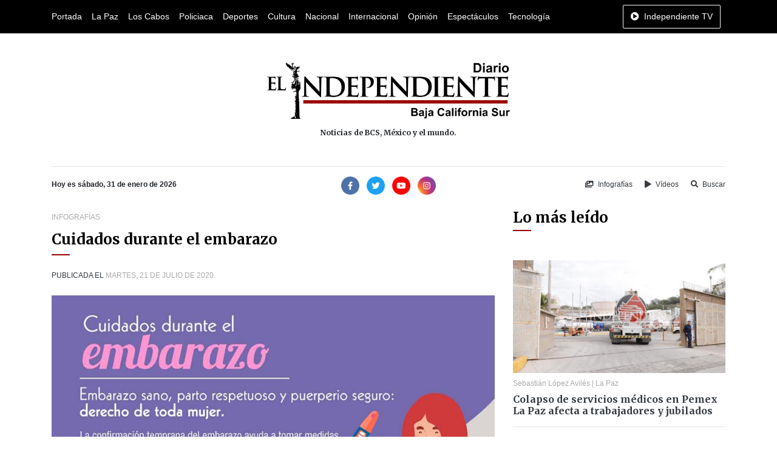

--- FILE ---
content_type: text/html; charset=UTF-8
request_url: https://www.diarioelindependiente.mx/public/2020/07/cuidados-durante-el-embarazo
body_size: 4803
content:
<!doctype html>
<html lang="es">
<head>
  <meta charset="utf-8">
  <meta name="viewport" content="width=device-width, initial-scale=1, shrink-to-fit=no">
  <meta http-equiv="X-UA-Compatible" content="IE=edge">
    <meta name="google-site-verification" content="G6y4KyxgbJp4k_z6Wxd8MnSOUq-DeFbmmsmugZ5AFpE" />
    <meta name="msvalidate.01" content="E79E6F80AFFC0086147AF0E5741EFD85" />
  <link rel='dns-prefetch' href='//www.diarioelindependiente.mx' />
  <link rel='dns-prefetch' href='//cdnjs.cloudflare.com' />
  <link rel='dns-prefetch' href='//font.googleapis.com' />
  <link rel="shortcut icon" href="https://www.diarioelindependiente.mx/public/icon/favicon-96x96.png"> 
      <meta name="robots" content=" none " />
<meta property="og:locale" content="es_MX" />
<meta property="article:publisher" content="https://www.facebook.com/diarioelindependientemx" />
<meta name="twitter:site" content="@Delindependient"/>
<meta name="twitter:creator" content="@Delindependient"/>
<meta name="twitter:via" content="Delindependient"/>
<meta name="twitter:card" content="photo"/>

    <title>Cuidados durante el embarazo | Diario El Independiente</title>
    <meta name="twitter:title" content="Cuidados durante el embarazo | Diario El Independiente"/>
    <meta property="og:title" content="Cuidados durante el embarazo | Diario El Independiente" />


    <meta property="og:url" content="https://www.diarioelindependiente.mx/public/2020/07/cuidados-durante-el-embarazo" />
    <meta name="twitter:url" content="https://www.diarioelindependiente.mx/public/2020/07/cuidados-durante-el-embarazo"/>
    <link rel="canonical" href="https://www.diarioelindependiente.mx/public/2020/07/cuidados-durante-el-embarazo" />

    <meta property="og:image" content="https://www.diarioelindependiente.mx/public/infografias/2020/07/original/15953132530fab0.jpg" />
    <meta name="twitter:image" content="https://www.diarioelindependiente.mx/public/infografias/2020/07/original/15953132530fab0.jpg"/>

    <meta property="og:image:height" content="1334" />

    <meta property="og:image:width" content="1000" />

    <meta property="og:type" content="article" />

    <script type="application/ld+json">
    {
      "@context": "http://schema.org",
      "@type": "BreadcrumbList",
      "itemListElement": [
        {
            "@type": "ListItem",
            "position": 1,
            "item": {
              "@id": "https://www.diarioelindependiente.mx",
              "name": "Diario El Independiente"
            }
        },
        {
            "@type": "ListItem",
            "position": 2,
            "item": {
              "@id": "https://www.diarioelindependiente.mx/public/ver-infografias",
              "name": "Infografías"
            }
        }
      ]
    }
    </script>
  <link href="https://fonts.googleapis.com/css2?family=Merriweather:wght@700&display=swap" rel="stylesheet">
  <link rel="stylesheet" href="https://cdnjs.cloudflare.com/ajax/libs/twitter-bootstrap/4.5.0/css/bootstrap.min.css">
  <link rel="stylesheet" href="https://www.diarioelindependiente.mx/public/css/style_v3.min.css">
</head>
<body  onselectstart="return false;" ondragstart="return false;" >
  <div class="horizontal-navbar-static py-2" id="horizontal-navbar-static">
	<div  class="container">
		<div class="row">
			<div class="col d-flex align-items-center justify-content-between">
				<ul class="d-flex align-items-center justify-content-start mb-0 navbar-sections">
					<li><a href="https://www.diarioelindependiente.mx/public">Portada</a></li>
<li><a href="https://www.diarioelindependiente.mx/public/la-paz">La Paz</a></li>
<li><a href="https://www.diarioelindependiente.mx/public/los-cabos">Los Cabos</a></li>
<li><a href="https://www.diarioelindependiente.mx/public/policiaca">Policiaca</a></li>
<li><a href="https://www.diarioelindependiente.mx/public/deportes">Deportes</a></li>
<li><a href="https://www.diarioelindependiente.mx/public/cultura">Cultura</a></li>
<li><a href="https://www.diarioelindependiente.mx/public/nacional">Nacional</a></li>
<li><a href="https://www.diarioelindependiente.mx/public/internacional">Internacional</a></li>
<li><a href="https://www.diarioelindependiente.mx/public/opinion">Opinión</a></li>
<li><a href="https://www.diarioelindependiente.mx/public/espectaculos">Espectáculos</a></li>
<li><a href="https://www.diarioelindependiente.mx/public/tecnologia">Tecnología</a></li>				</ul>
				<ul class="mb-0">
                    <li>
                        <a href="javascript:;" class="btn-independiente-tv animate_animated btn  btn-outline-light " data-toggle="modal" data-target="#independienteTVModal">
                            <span class="fas fa-play-circle mr-lg-1"></span>
                            <span class="d-none d-lg-inline">Independiente TV</span>
                        </a>
                    </li>
				</ul>
			</div>
		</div>
	</div>
</div>
<div id="horizontal-navbar-fixed" class="horizontal-navbar-fixed animate__animated animate__faster py-2">
    <div class="container pt-0 pb-1">
        <div class="row">
            <div class="col-3 text-left my-auto">
                <div class="navbar-bars">
                    <a href="javascript:;" id="vertical-navbar-toggler" class="text-white vertical-navbar-toggler text-no-wrap"><span class="fas fa-bars"></span><span class="d-none d-sm-inline ml-2">Secciones</span></a>
                </div>
            </div>
            <div class="col-6 text-center my-auto">
                <div class="logo">
                    <a href="https://www.diarioelindependiente.mx/public">
                        <img class="img-fluid lazyload" data-src="https://www.diarioelindependiente.mx/public/imagenes/logo-blanco.png" alt="Diario El Independiente" title="Diario El Independiente">
                    </a>
                </div>
            </div>
            <div class="col-3 text-right my-auto">
                <a href="javascript:;" class="btn-independiente-tv animate__animated btn  btn-outline-light " data-toggle="modal" data-target="#independienteTVModal">
                    <span class="fas fa-play-circle mr-lg-1"></span>
                    <span class="d-none d-lg-inline">Independiente TV</span>
                </a>
            </div>
        </div>
    </div>
</div>
  <div class="vertical-navbar animate__animated animate__faster" id="vertical-navbar">
	<div class="text-center px-5 py-4 mb-4">
		<a href="https://www.diarioelindependiente.mx/public" class="d-inline-block px-3"><img class="img-fluid" src="https://www.diarioelindependiente.mx/public/imagenes/logo-blanco.png" alt="Diario El Independiente"></a>
	</div>
	<div class="sections">
		<ul class="mb-0 navbar-sections">
			<li><a href="https://www.diarioelindependiente.mx/public">Portada</a></li>
<li><a href="https://www.diarioelindependiente.mx/public/la-paz">La Paz</a></li>
<li><a href="https://www.diarioelindependiente.mx/public/los-cabos">Los Cabos</a></li>
<li><a href="https://www.diarioelindependiente.mx/public/policiaca">Policiaca</a></li>
<li><a href="https://www.diarioelindependiente.mx/public/deportes">Deportes</a></li>
<li><a href="https://www.diarioelindependiente.mx/public/cultura">Cultura</a></li>
<li><a href="https://www.diarioelindependiente.mx/public/nacional">Nacional</a></li>
<li><a href="https://www.diarioelindependiente.mx/public/internacional">Internacional</a></li>
<li><a href="https://www.diarioelindependiente.mx/public/opinion">Opinión</a></li>
<li><a href="https://www.diarioelindependiente.mx/public/espectaculos">Espectáculos</a></li>
<li><a href="https://www.diarioelindependiente.mx/public/tecnologia">Tecnología</a></li>		</ul>
	</div>
	<div class="separator my-3"></div>
	<ul class="mb-0 navbar-sections">
	    <li><a href="https://www.diarioelindependiente.mx/public/ver-infografias" class="block text-white fs-4 mr-3"><span class="fas fa-images mr-1"></span> Infografías</a></li>
	    <li><a href="https://www.diarioelindependiente.mx/public/videos" class="block text-white fs-4"><span class="fas fa-play mr-1"></span> Vídeos</a></li>
	</ul>
</div>
<div id="vertical-navbar-dark-layer" class="vertical-navbar-dark-layer"></div>

    <div class="page-wrapper">
      <div class="container py-5">
        <div class="row">
          <div class="col text-center px-5">
            <a href="https://www.diarioelindependiente.mx/public" class="d-inline-block">
              <img class="img-fluid" src="https://www.diarioelindependiente.mx/public/imagenes/logotipo_grande_2019.png" style="width:400px; max-width: 100%;" alt="Diario El Independiente">
              
            </a>
            <h2 class="fs-4 mt-3 mb-0">Noticias de BCS, México y el mundo.</h2>
          </div>
        </div>
      </div>

      <div class="container">
        <div class="row">
          <div class="col">
            <hr class="mt-0">
          </div>
        </div>
        <div class="row">
          <div class="col-12 col-md-4 text-center text-md-left mb-3 mb-md-0">
            <b class="fs-4">Hoy es sábado, 31 de enero de 2026</b>
          </div>
          <div class="col-12 col-md-4 text-center mb-3 mb-md-0">
              <div class="social-networks">
	<a class="d-inline-block mr-1" href="https://www.facebook.com/diarioelindependientemx/" target="_blank" rel="nofollow noopener"><img width="30" src="https://www.diarioelindependiente.mx/public/iconos/facebook.png" alt="Facebook Diario El Independiente"></a>
	<a class="d-inline-block mx-1" href="https://twitter.com/Delindependient" target="_blank" rel="nofollow noopener"><img width="30" src="https://www.diarioelindependiente.mx/public/iconos/twitter.png" alt="Twitter Diario El Independiente"></a>
	<a class="d-inline-block mx-1" href="https://www.youtube.com/channel/UCqz3yuwBJjoQ117WPkjXMDQ" target="_blank" rel="nofollow noopener"><img width="30" src="https://www.diarioelindependiente.mx/public/iconos/youtube.png" alt="Youtube Diario El Independiente"></a>
	<a class="d-inline-block ml-1" href="https://www.instagram.com/diarioelindependientebcs/" target="_blank" rel="nofollow noopener"><img width="30" src="https://www.diarioelindependiente.mx/public/iconos/instagram.png" alt="Instagram Diario El Independiente"></a>
</div>          </div>
          <div class="col-12 col-md-4 text-center text-md-right">
            <a href="https://www.diarioelindependiente.mx/public/ver-infografias" class="inline-block text-dark fs-4 mr-3"><span class="fas fa-images mr-1"></span> Infografías</a>
            <a href="https://www.diarioelindependiente.mx/public/videos" class="inline-block text-dark fs-4 mr-3"><span class="fas fa-play mr-1"></span> Vídeos</a>
            <a href="javascript:;" class="inline-block text-dark fs-4" data-toggle="modal" data-target="#searchModal"><span class="fas fa-search mr-1"></span> Buscar</a>
          </div>
        </div>
      </div>



        <div class="infografia-page">
	<div class="container mt-4 mb-5">
		<div class="row">
			<div class="col-12 col-md-8 mb-5 mb-md-0">
				<div class="sections-info mb-2">
					<a href="https://www.diarioelindependiente.mx/public/ver-infografias" class="text-gray-color text-uppercase fs-4">Infografías</a>
				</div>
				<div class="mb-4">
					<div class="section-title">
	<h2 class="  lh-15 ">Cuidados durante el embarazo</h2>
	<div class="section-title-decorator "></div>
</div>				</div>
				<p class="meta-data mb-4 text-dark text-uppercase fs-4">
					Publicada el
					<span class="text-gray-color">martes, 21 de julio de 2020.</span>
				</p>
				<div class="image mb-4">
					<img data-src="https://www.diarioelindependiente.mx/public/infografias/2020/07/original/15953132530fab0.jpg" alt="Cuidados durante el embarazo" title="Cuidados durante el embarazo" class="lazyload img-fluid mx-auto">
				</div>
                <div class="mb-4">
                    <div class="share-networks">
    <span class="mr-1 text-dark font-weight-bold">Comparte está infografía en:</span>
    <span class="buttons">
        <a class="facebook" href="javascript:;" onclick="share_facebook('https://www.diarioelindependiente.mx/public/2020/07/cuidados-durante-el-embarazo');"><span class="fab fa-facebook-f"></span></a>
        <a class="twitter" href="javascript:;" onclick="share_twitter('https://www.diarioelindependiente.mx/public/2020/07/cuidados-durante-el-embarazo');"><span class="fab fa-twitter"></span></a>
        <a class="whatsapp" href="javascript:;" onclick="share_whatsapp('https://www.diarioelindependiente.mx/public/2020/07/cuidados-durante-el-embarazo');"><span class="fab fa-whatsapp"></span></a>
    </span>
</div>
                </div>
                <hr class="mt-0 mb-4">
                			</div>
			<div class="col-12 col-md-4 mb-5 mb-md-0">
				<div class="sidebar">
	<div class="mb-5">
		<div class="section-title">
	<h2 class=" ">Lo más leído</h2>
	<div class="section-title-decorator "></div>
</div>	</div>
	<div class="mb-4">
									<div class="item-news item-news-vertical">
		<div class="news-image">
		<a href="https://www.diarioelindependiente.mx/2026/01/colapso-de-servicios-medicos-en-pemex-la-paz-afecta-a-trabajadores-y-jubilados"><img class="img-fluid lazyload" data-src="https://www.diarioelindependiente.mx/public/noticias/2026/01/original/1769546271a66bd.jpg" alt="Colapso de servicios médicos en Pemex La Paz afecta a trabajadores y jubilados" title="Colapso de servicios médicos en Pemex La Paz afecta a trabajadores y jubilados"></a>
	</div>
		<div class="news-info">
		<div class="news-meta my-2">
			<a href="https://www.diarioelindependiente.mx/public/autor/sebastian-lopez-aviles" class="author-info">Sebastián López Avilés</a>
						 |
			<span class="sections-info">
														<a href="https://www.diarioelindependiente.mx/la-paz">La Paz</a>
							</span>
					</div>
		<h3 class="mb-0 fs-2"><a href="https://www.diarioelindependiente.mx/2026/01/colapso-de-servicios-medicos-en-pemex-la-paz-afecta-a-trabajadores-y-jubilados" class="text-dark font-weight-bold primary-font">Colapso de servicios médicos en Pemex La Paz afecta a trabajadores y jubilados</a></h3>
	</div>
</div>						<hr>
									<div class="item-news item-news-vertical">
		<div class="news-info">
		<div class="news-meta my-2">
			<a href="https://www.diarioelindependiente.mx/public/autor/sebastian-lopez-aviles" class="author-info">Sebastián López Avilés</a>
						 |
			<span class="sections-info">
														<a href="https://www.diarioelindependiente.mx/la-paz">La Paz</a>
							</span>
					</div>
		<h3 class="mb-0 fs-2"><a href="https://www.diarioelindependiente.mx/2026/01/oomsapas-la-paz-acumula-mas-de-530-millones-de-pesos-en-cartera-vencida" class="text-dark font-weight-bold primary-font">OOMSAPAS La Paz acumula más de 530 millones de pesos en cartera vencida</a></h3>
	</div>
</div>						<hr>
									<div class="item-news item-news-vertical">
		<div class="news-info">
		<div class="news-meta my-2">
			<a href="https://www.diarioelindependiente.mx/public/autor/elizabeth-ramirez" class="author-info">Elizabeth Ramírez</a>
						 |
			<span class="sections-info">
														<a href="https://www.diarioelindependiente.mx/los-cabos">Los Cabos</a>
							</span>
					</div>
		<h3 class="mb-0 fs-2"><a href="https://www.diarioelindependiente.mx/2026/01/clausuran-chedraui-puerto-paraiso-por-riesgo-de-incendio-negligencia-pudo-ser-fatal-advierte-pc" class="text-dark font-weight-bold primary-font">Clausuran Chedraui Puerto Paraíso por riesgo de incendio; negligencia pudo ser fatal advierte PC</a></h3>
	</div>
</div>						<hr>
									<div class="item-news item-news-vertical">
		<div class="news-info">
		<div class="news-meta my-2">
			<a href="https://www.diarioelindependiente.mx/public/autor/sebastian-lopez-aviles" class="author-info">Sebastián López Avilés</a>
						 |
			<span class="sections-info">
														<a href="https://www.diarioelindependiente.mx/la-paz">La Paz</a>
							</span>
					</div>
		<h3 class="mb-0 fs-2"><a href="https://www.diarioelindependiente.mx/2026/01/reencarpetaran-200-km-de-la-carretera-transpeninsular-en-bcs" class="text-dark font-weight-bold primary-font">Reencarpetarán 200 km de la carretera transpeninsular en BCS</a></h3>
	</div>
</div>						<hr>
									<div class="item-news item-news-vertical">
		<div class="news-info">
		<div class="news-meta my-2">
			<a href="https://www.diarioelindependiente.mx/public/autor/redaccion" class="author-info">Redacción</a>
						 |
			<span class="sections-info">
														<a href="https://www.diarioelindependiente.mx/la-paz">La Paz</a>
							</span>
					</div>
		<h3 class="mb-0 fs-2"><a href="https://www.diarioelindependiente.mx/2026/01/imipas-contradice-a-fonmar-sobre-la-formalizacion-de-un-estudio-de-pesca-deportiva-en-bcs" class="text-dark font-weight-bold primary-font">IMIPAS contradice a FONMAR sobre la formalización de un estudio de pesca deportiva en BCS</a></h3>
	</div>
</div>						<hr>
									<div class="item-news item-news-vertical">
		<div class="news-info">
		<div class="news-meta my-2">
			<a href="https://www.diarioelindependiente.mx/public/autor/agencia" class="author-info">Agencia</a>
						 |
			<span class="sections-info">
														<a href="https://www.diarioelindependiente.mx/nacional">Nacional</a>
							</span>
					</div>
		<h3 class="mb-0 fs-2"><a href="https://www.diarioelindependiente.mx/2026/01/sarampion-en-mexico-salud-confirma-la-primera-muerte-en-2026" class="text-dark font-weight-bold primary-font">Sarampión en México: Salud confirma la primera muerte en 2026</a></h3>
	</div>
</div>						<hr>
			</div>
	<div class="mb-4">
		<div class="subscription-form py-5 px-4 bg-light">
	<div class="text-center mb-5">
		<h6>Suscríbete a nuestro</h6>
		<h5 class="fs-1 mb-0">Boletín de Noticias</h5>
	</div>
	<p class="mb-4 fs-3">Recibe notificaciones en tu correo electrónico y entérate antes que nadie de todo lo que ocurre en Baja California Sur.</p>
	<form action="https://www.diarioelindependiente.mx/public/suscribirse-al-boletin-de-noticias" method="post" id="formSubscribe">
		<input type="hidden" name="_token" value="m7XCWSsdjTUCMNIy3R5n4D1UscmYPoFwFU12190c" autocomplete="off">
		<div class="form-group">
			<input type="text" class="form-control" placeholder="¿Cómo te llamas?" name="nombre" required>
		</div>
		<div class="form-group">
			<input type="email" class="form-control" placeholder="¿Cuál es tu correo electrónico?" name="correo" required>
		</div>
		<input type="hidden" id="suscrito_en" name="suscrito_en" value="">
		<div class="form-group mb-0">
			<button type="submit" class="btn btn-primary btn-lg w-100 fs-3">¡Suscribirme ahora!</button>
		</div>
	</form>
</div>	</div>
	
</div>            </div>
		</div>
	</div>
</div>
    </div>

  <footer>
	<div class="bg-dark">
		<div class="container">
			<div class="row py-5">
				<div class="col text-center py-4">
					<img class="img-fluid lazyload" data-src="https://www.diarioelindependiente.mx/public/imagenes/logo-blanco.png" alt="Diario El Independiente blanco">
				</div>
			</div>
			<div class="row">
				<div class="col">
					<hr class="m-0 hr-transparent">
				</div>
			</div>
			<div class="row py-5">
				<div class="col-12 col-sm-6 col-md-3 mb-4 mb-md-0 text-center text-sm-left">
					<ul class="p-0 list-unstyled mb-0">
						<li><a href="https://www.diarioelindependiente.mx/public/quienes-somos" class="text-white font-weight-bold fs-3">Quiénes somos</a></li>
						<li><a href="https://www.diarioelindependiente.mx/public/ver-directorio" class="text-white font-weight-bold fs-3">Directorio</a></li>
						<li><a href="https://www.diarioelindependiente.mx/public/contacto" class="text-white font-weight-bold fs-3">Contáctanos</a></li>
					</ul>
				</div>
				<div class="col-12 col-sm-6 col-md-3 mb-4 mb-md-0 text-center text-sm-left">
					<ul class="p-0 mb-0 list-unstyled">
						<li><a href="https://www.diarioelindependiente.mx/public/aviso-legal" class="text-white font-weight-bold fs-3">Aviso legal</a></li>
						<li><a href="https://www.diarioelindependiente.mx/public/politica-de-privacidad" class="text-white font-weight-bold fs-3">Política de privacidad</a></li>
						<li><a href="https://www.diarioelindependiente.mx/public/politica-de-cookies" class="text-white font-weight-bold fs-3">Política de cookies</a></li>
					</ul>
				</div>
				<div class="col-12 col-sm-6 col-md-3 mb-4 mb-md-0 text-center text-sm-left">
					<p class="mb-2 text-white fs-3 font-weight-bold ">Suscríbete a la edición impresa</p>
					<a href="https://www.diarioelindependiente.mx/public/edicion-impresa" class="btn btn-primary px-4">Conoce los beneficios</a>
				</div>
				<div class="col-12 col-sm-6 col-md-3 mb-4 mb-md-0 text-center text-sm-left">
					<p class="mb-2 text-white fs-3 font-weight-bold ">Síguenos en redes sociales</p>
					<div class="social-networks">
	<a class="d-inline-block mr-1" href="https://www.facebook.com/diarioelindependientemx/" target="_blank" rel="nofollow noopener"><img width="30" src="https://www.diarioelindependiente.mx/public/iconos/facebook.png" alt="Facebook Diario El Independiente"></a>
	<a class="d-inline-block mx-1" href="https://twitter.com/Delindependient" target="_blank" rel="nofollow noopener"><img width="30" src="https://www.diarioelindependiente.mx/public/iconos/twitter.png" alt="Twitter Diario El Independiente"></a>
	<a class="d-inline-block mx-1" href="https://www.youtube.com/channel/UCqz3yuwBJjoQ117WPkjXMDQ" target="_blank" rel="nofollow noopener"><img width="30" src="https://www.diarioelindependiente.mx/public/iconos/youtube.png" alt="Youtube Diario El Independiente"></a>
	<a class="d-inline-block ml-1" href="https://www.instagram.com/diarioelindependientebcs/" target="_blank" rel="nofollow noopener"><img width="30" src="https://www.diarioelindependiente.mx/public/iconos/instagram.png" alt="Instagram Diario El Independiente"></a>
</div>				</div>
			</div>
		</div>
	</div>
	<div class="bg-black py-5">
		<div class="container">
			<div class="row">
				<div class="col text-center">
					<p class="mb-0 text-white fs-4">© 2020 Todos los derechos reservados.</p>
					<p class="mb-0 text-white fs-4">16 de septiembre s/n esq. Javier Mina y Manuel M. Diéguez, C. P. 23020 Col. Vicente Guerrero, La Paz, Baja California Sur. México</p>
          			<p class="mb-0 text-white fs-4">Teléfonos: (612)123-2783 y (612)129-5406, Correo: direcciongeneralindependiente@live.com</p>
				</div>
			</div>
		</div>
	</div>
</footer>
<div class="modal fade" id="independienteTVModal" tabindex="-1" aria-labelledby="independienteTVModalLabel" aria-hidden="true">
  <div class="modal-dialog modal-lg">
    <div class="modal-content">
      <div class="modal-header">
        <h5 class="modal-title" id="independienteTVModalLabel">Independiente TV</h5>
        <button type="button" class="close" data-dismiss="modal" aria-label="Close">
          <span aria-hidden="true">&times;</span>
        </button>
      </div>
      <div class="modal-body">
                    <div class="embed-responsive embed-responsive-16by9">
                <iframe class="embed-responsive-item" src="https://www.facebook.com/plugins/video.php?height=314&href=https%3A%2F%2Fwww.facebook.com%2Fdiarioelindependientemx%2Fvideos%2F566390295961660%2F&show_text=false&width=560&t=0" width="1280" height="720" style="border:none;overflow:hidden" scrolling="no" frameborder="0" allowTransparency="true" allowFullScreen="true"></iframe>
            </div>
              </div>
    </div>
  </div>
</div>



<div class="modal fade" id="searchModal" tabindex="-1" aria-labelledby="searchModalLabel" aria-hidden="true">
  <div class="modal-dialog">
    <div class="modal-content">
      <div class="modal-header">
        <h5 class="modal-title" id="searchModalLabel">Buscar</h5>
        <button type="button" class="close" data-dismiss="modal" aria-label="Close">
          <span aria-hidden="true">&times;</span>
        </button>
      </div>
      <div class="modal-body">
        <form action="https://www.diarioelindependiente.mx/public/buscar" method="GET" id="modal-search-form">
            <div class="form-group">
                <div class="input-group">
                  <input type="text" name="q" class="form-control" placeholder="Buscar noticia..." value="">
                </div>
            </div>
        </form>
      </div>
    <div class="modal-footer">
        <button type="button" class="btn btn-secondary" data-dismiss="modal">Cancelar</button>
        <button type="button" class="btn btn-primary" id="btn-search-modal"><span class="fas fa-search mr-2"></span>Buscar</button>
    </div>
    </div>
  </div>
</div>




  <script src="https://cdnjs.cloudflare.com/ajax/libs/jquery/3.5.1/jquery.min.js"></script>
  <script src="https://cdnjs.cloudflare.com/ajax/libs/popper.js/1.16.0/umd/popper.min.js"></script>
  <script src="https://cdnjs.cloudflare.com/ajax/libs/twitter-bootstrap/4.5.0/js/bootstrap.min.js"></script>
  <script src="https://cdnjs.cloudflare.com/ajax/libs/lazysizes/5.2.0/lazysizes.min.js"></script>
  <link rel="stylesheet" href="https://cdnjs.cloudflare.com/ajax/libs/font-awesome/5.14.0/css/all.min.css">
    <link rel="stylesheet" href="https://cdnjs.cloudflare.com/ajax/libs/animate.css/4.1.0/animate.min.css">
  <script src="https://www.diarioelindependiente.mx/public/js/script_v2.min.js"></script>
  <script async src="https://www.googletagmanager.com/gtag/js?id=UA-62524722-2"></script>
<script>
window.dataLayer = window.dataLayer || [];
function gtag(){dataLayer.push(arguments);}
gtag('js', new Date());

gtag('config', 'UA-62524722-2');
</script>


    <script>
    $('#btn-search-modal').on('click', function() {
        $('#modal-search-form').submit();
    });

    setTimeout(function() {
        $('.btn-independiente-tv').addClass('animate__heartBeat');
    }, 200);

        $('*').bind("cut copy paste",function(e) {
      e.preventDefault();
    });
    

    /*setTimeout(function() {
        $('#banner-popup').modal('show');
    }, 1000);

    setTimeout(function() {
        $('#banner-popup').modal('hide');
    }, 3500);*/


    </script>

    </body>
</html>


--- FILE ---
content_type: text/css
request_url: https://www.diarioelindependiente.mx/public/css/style_v3.min.css
body_size: 1688
content:
.hr-transparent{border:1px solid hsla(0,0%,100%,.15)}.lh-20{line-height:2}.lh-15{line-height:1.5}*{font-family:Helvetica,sans-serif}.primary-font,h1,h2,h3,h4,h5,h6{font-family:Merriweather,serif}.secondary-font{font-family:Helvetica,sans-serif}.fs-1{font-size:24px}.fs-2{font-size:16px}.fs-3{font-size:14px}.fs-4{font-size:12px}.fs-5{font-size:10px}.bg-black{background-color:#000}.text-gray-color{color:#aaa}.gray-color{color:#707070}.text-primary{color:#900!important}.horizontal-navbar-static{background:#000;position:relative;z-index:900;width:100%;overflow:hidden}.horizontal-navbar-static ul{list-style:none;padding-left:0}.horizontal-navbar-static ul li{display:inline-block}.horizontal-navbar-static ul li a{display:inline-block;color:#fff;margin-left:.5rem;margin-right:.5rem;padding-top:.5rem;padding-bottom:.5rem;font-size:14px;white-space:nowrap}.horizontal-navbar-static .navbar-sections li:first-child a{margin-left:0}.horizontal-navbar-static .navbar-sections li:last-child a{margin-right:0}.horizontal-navbar-fixed{background:#000;display:block;position:fixed;top:0;left:0;right:0;width:100%;height:54px;z-index:999}.horizontal-navbar-fixed .logo img{max-height:30px}@media (min-width:992px){.horizontal-navbar-fixed{display:none}}.vertical-navbar{background-color:#000;position:fixed;top:0;left:0;bottom:0;z-index:999;padding:25px 0;width:280px;max-width:95%;display:none}.vertical-navbar ul{list-style:none;padding-left:0}.vertical-navbar ul li{display:block}.vertical-navbar ul li a{display:block;color:#fff;width:100%;padding:.5rem 50px;font-size:14px}.vertical-navbar ul li a .fas{display:inline-block;width:18px}.vertical-navbar .separator{width:30px;height:2px;margin-left:50px;background-color:#900}.vertical-navbar-dark-layer{display:none;position:fixed;top:0;left:0;right:0;bottom:0;width:100%;height:100%;background-color:rgba(20,20,20,.1);z-index:900}.vertical-navbar.d-block~.vertical-navbar-dark-layer{display:block}.btn{border-radius:2px}.btn-primary{color:#fff;background:#900!important;border:#7d0000!important;font-family:Merriweather,serif;font-weight:700;font-size:12px}.btn-primary:hover{background:#600!important;border:#4a0000!important}.btn-secondary{font-size:12px}.btn-secondary,.section-title h2{font-family:Merriweather,serif;font-weight:700}.section-title h2{font-size:24px;color:#000;margin-bottom:6px}.section-title .section-title-decorator{width:30px;height:2px;background-color:#900}.item-news .news-image a{display:block;text-decoration:none}.item-news .news-image a:hover{text-decoration:none}.item-news .news-info .news-meta,.item-news .news-info .news-meta a,.item-news .news-info .news-meta span{color:#aaa;font-size:12px}.item-video .item-video-thumbnail{position:relative}.item-video .item-video-thumbnail span{display:inline-block;position:absolute;top:50%;left:50%;transform:translate(-50%,-50%)}.item-video h3{font-size:24px}.item-video h3 a{color:#fff;font-weight:700;font-size:16px;font-family:Merriweather,serif}.item-suscripcion{border:1px solid #eee}.item-suscripcion h2{background-color:#8f0000;padding:.75rem .5rem;margin:0;font-size:14px;color:#fff;text-align:center}.item-suscripcion .precio{background-color:#900;text-align:center;padding:1.75rem .5rem}.item-suscripcion .precio h3{color:#fff;font-size:24px}.item-suscripcion .precio h6{color:#fff;font-size:16px}.item-suscripcion .sus_descripcion{padding:1.5rem;text-align:center}.item-directorio{width:300px;max-width:100%;display:block;color:#333;margin:.5rem}.item-directorio .imagen{text-align:center;margin-bottom:1rem}.item-directorio .imagen a{display:block;width:100%}.item-directorio .imagen img{width:auto;max-width:100%;height:auto;border-radius:50%}.item-directorio .info{text-align:center}.item-directorio .info h4{margin-bottom:.5rem}.item-directorio .info h4,.item-directorio .info h4 a{font-size:20px;color:#333;font-family:Merriweather,serif}.item-directorio .info h5{font-size:14px;margin-bottom:0;color:#707070}.headband a{color:#900}.printed-covers>.col>.row{background-color:#333}@media (min-width:992px){.printed-covers>.col>.row{background-color:#fff}.printed-covers .info{background-color:#333;position:absolute;width:calc(100% - 30px)}}.pagination{display:inline-block;padding-left:0;margin:20px 0;border-radius:4px}.pagination li{display:inline}.pagination li>a,.pagination li>span{color:#444;position:relative;float:left;padding:6px 12px;margin-left:-1px;line-height:1.42857143;text-decoration:none;background-color:#fff;border:1px solid #ddd}.pagination li a,.pagination li a:focus,.pagination li a:hover{text-decoration:none!important}.pagination li:first-child>span{margin-left:0;border-top-left-radius:4px;border-bottom-left-radius:4px}.pagination li:last-child>a,.pagination li:last-child>span{border-top-right-radius:4px;border-bottom-right-radius:4px}.pagination>.disabled>a,.pagination>.disabled>a:focus,.pagination>.disabled>a:hover,.pagination>.disabled>span,.pagination>.disabled>span:focus,.pagination>.disabled>span:hover{color:#777;cursor:not-allowed;background-color:#fff;border-color:#ddd}.pagination .active>span{background-color:#900;border-color:#900;z-index:3;color:#fff;cursor:default}.share-networks{display:flex;align-items:center;justify-content:flex-start;flex-direction:row;flex-wrap:wrap}.share-networks>span,.share-networks>span a{display:flex;align-items:center;justify-content:center;flex-direction:row}.share-networks>span a{text-align:center;font-size:.9em;height:36px;width:36px;border-radius:50%;transition:all .1s ease}.share-networks>span a,.share-networks>span a:focus,.share-networks>span ahover{text-decoration:none;color:#fff}.share-networks>span a:hover{transform:scale(1.05);transition-timing-function:linear;transition-duration:.1s;font-size:1em}.share-networks>span .facebook{background-color:#356299}.share-networks>span .twitter{background-color:#0f96cb}.share-networks>span .whatsapp{background-color:#00c20f}.share-networks>span a{margin-left:.2rem;margin-right:.2rem}.share-networks>span a:first-child{margin-left:0}.share-networks>span a:last-child{margin-right:0}.media-section hr{border-top:1px solid hsla(0,0%,100%,.6)}.media-section .more-videos .item-video{margin-right:.5rem;margin-left:.5rem}.media-section .more-videos .item-video:first-child{margin-right:.5rem;margin-left:0}.media-section .more-videos .item-video:last-child{margin-left:.5rem;margin-right:0}.carousel .carousel-item .carousel-caption{background:linear-gradient(180deg,rgba(23,20,20,.02) 0,rgba(77,77,77,.08) 7%,rgba(19,19,19,.64) 29%,#131313);width:100%;left:0;right:0;bottom:0;padding:54px 48px}.carousel .carousel-item .carousel-caption h5{word-break:normal}.carousel .carousel-control-next,.carousel .carousel-control-prev{z-index:999}.search-results-page .item-resultado-busqueda{display:flex;flex-direction:row}.search-results-page .item-resultado-busqueda .div-imagen{flex:0 0 auto;width:80px}.search-results-page .item-resultado-busqueda .div-imagen a{display:inline-block}.search-results-page .item-resultado-busqueda .div-imagen a img{width:100%;height:auto}.search-results-page .item-resultado-busqueda .div-info{flex:auto;margin-left:.5rem}.search-results-page .item-resultado-busqueda .div-info h3{font-size:16px;margin-bottom:.2rem}.search-results-page .item-resultado-busqueda .div-info h3 a{font-size:16px;font-family:Merriweather,serif;color:#000}.search-results-page .item-resultado-busqueda .div-info a.slug{display:inline-block;font-size:14px;color:#aaa;margin-bottom:.2rem}.search-results-page .item-resultado-busqueda .div-info p{color:#333;margin-bottom:0;font-size:14px}.search-results-page .dot-separator{height:3px;background-image:linear-gradient(90deg,#aaa 33%,hsla(0,0%,100%,0) 0);background-position:bottom;background-size:8px 3px;background-repeat:repeat-x;margin:1rem auto}body.fixed-navbar{padding-top:54px}.line-primary-separator{width:30px;height:2px;background-color:#900}